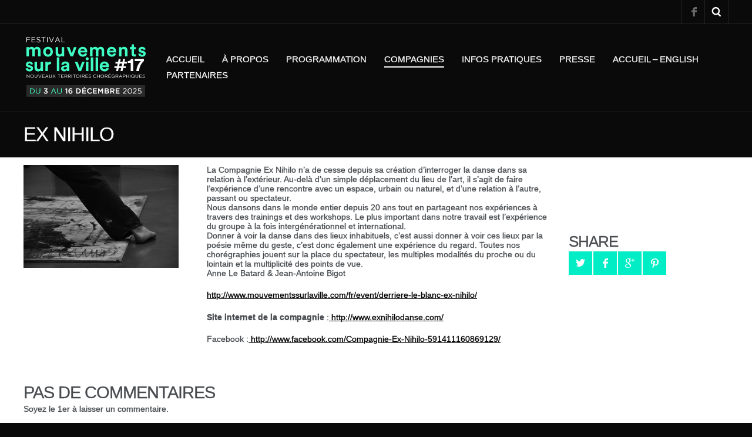

--- FILE ---
content_type: text/html; charset=UTF-8
request_url: https://www.mouvementssurlaville.com/fr/album/ex-nihilo/
body_size: 12713
content:
<!DOCTYPE html>
<html dir="ltr" lang="fr-FR" prefix="og: https://ogp.me/ns#">

<head>

    <meta charset="UTF-8" />
    <meta http-equiv="content-type" content="text/html; charset=UTF-8" />
	<meta name="viewport" content="width=device-width, initial-scale=1, maximum-scale=1, minimum-scale=1" />

	
	<link rel="dns-prefetch" href="http://ajax.googleapis.com" />
	<link rel="alternate" type="application/rss+xml" title="MOUVEMENTS SUR LA VILLE RSS Feed" href="https://www.mouvementssurlaville.com/fr/feed/" />
	<link rel="pingback" href="https://www.mouvementssurlaville.com/xmlrpc.php" />

    

    <!--[if lt IE 9]>
    <script src="http://html5shiv.googlecode.com/svn/trunk/html5.js"></script>
    <![endif]-->
    
	
		<!-- All in One SEO 4.8.6.1 - aioseo.com -->
		<title>Ex Nihilo - MOUVEMENTS SUR LA VILLE</title>
	<meta name="description" content="La Compagnie Ex Nihilo n’a de cesse depuis sa création d’interroger la danse dans sa relation à l’extérieur. Au-delà d’un simple déplacement du lieu de l’art, il s’agit de faire l’expérience d’une rencontre avec un espace, urbain ou naturel, et d’une relation à l’autre, passant ou spectateur. Nous dansons dans le monde entier depuis 20" />
	<meta name="robots" content="max-image-preview:large" />
	<link rel="canonical" href="https://www.mouvementssurlaville.com/fr/album/ex-nihilo/" />
	<meta name="generator" content="All in One SEO (AIOSEO) 4.8.6.1" />
		<meta property="og:locale" content="fr_FR" />
		<meta property="og:site_name" content="MOUVEMENTS SUR LA VILLE - Nouveaux térritoires chorégraphiques" />
		<meta property="og:type" content="article" />
		<meta property="og:title" content="Ex Nihilo - MOUVEMENTS SUR LA VILLE" />
		<meta property="og:description" content="La Compagnie Ex Nihilo n’a de cesse depuis sa création d’interroger la danse dans sa relation à l’extérieur. Au-delà d’un simple déplacement du lieu de l’art, il s’agit de faire l’expérience d’une rencontre avec un espace, urbain ou naturel, et d’une relation à l’autre, passant ou spectateur. Nous dansons dans le monde entier depuis 20" />
		<meta property="og:url" content="https://www.mouvementssurlaville.com/fr/album/ex-nihilo/" />
		<meta property="article:published_time" content="2016-05-09T10:25:55+00:00" />
		<meta property="article:modified_time" content="2016-05-13T07:36:11+00:00" />
		<meta name="twitter:card" content="summary_large_image" />
		<meta name="twitter:title" content="Ex Nihilo - MOUVEMENTS SUR LA VILLE" />
		<meta name="twitter:description" content="La Compagnie Ex Nihilo n’a de cesse depuis sa création d’interroger la danse dans sa relation à l’extérieur. Au-delà d’un simple déplacement du lieu de l’art, il s’agit de faire l’expérience d’une rencontre avec un espace, urbain ou naturel, et d’une relation à l’autre, passant ou spectateur. Nous dansons dans le monde entier depuis 20" />
		<script type="application/ld+json" class="aioseo-schema">
			{"@context":"https:\/\/schema.org","@graph":[{"@type":"BreadcrumbList","@id":"https:\/\/www.mouvementssurlaville.com\/fr\/album\/ex-nihilo\/#breadcrumblist","itemListElement":[{"@type":"ListItem","@id":"https:\/\/www.mouvementssurlaville.com\/fr#listItem","position":1,"name":"Accueil","item":"https:\/\/www.mouvementssurlaville.com\/fr","nextItem":{"@type":"ListItem","@id":"https:\/\/www.mouvementssurlaville.com\/fr\/album-category\/compagnies-2016\/#listItem","name":"COMPAGNIES 2016"}},{"@type":"ListItem","@id":"https:\/\/www.mouvementssurlaville.com\/fr\/album-category\/compagnies-2016\/#listItem","position":2,"name":"COMPAGNIES 2016","item":"https:\/\/www.mouvementssurlaville.com\/fr\/album-category\/compagnies-2016\/","nextItem":{"@type":"ListItem","@id":"https:\/\/www.mouvementssurlaville.com\/fr\/album\/ex-nihilo\/#listItem","name":"Ex  Nihilo"},"previousItem":{"@type":"ListItem","@id":"https:\/\/www.mouvementssurlaville.com\/fr#listItem","name":"Accueil"}},{"@type":"ListItem","@id":"https:\/\/www.mouvementssurlaville.com\/fr\/album\/ex-nihilo\/#listItem","position":3,"name":"Ex  Nihilo","previousItem":{"@type":"ListItem","@id":"https:\/\/www.mouvementssurlaville.com\/fr\/album-category\/compagnies-2016\/#listItem","name":"COMPAGNIES 2016"}}]},{"@type":"Organization","@id":"https:\/\/www.mouvementssurlaville.com\/fr\/#organization","name":"MOUVEMENTS SUR LA VILLE","description":"Nouveaux t\u00e9rritoires chor\u00e9graphiques","url":"https:\/\/www.mouvementssurlaville.com\/fr\/"},{"@type":"WebPage","@id":"https:\/\/www.mouvementssurlaville.com\/fr\/album\/ex-nihilo\/#webpage","url":"https:\/\/www.mouvementssurlaville.com\/fr\/album\/ex-nihilo\/","name":"Ex Nihilo - MOUVEMENTS SUR LA VILLE","description":"La Compagnie Ex Nihilo n\u2019a de cesse depuis sa cr\u00e9ation d\u2019interroger la danse dans sa relation \u00e0 l\u2019ext\u00e9rieur. Au-del\u00e0 d\u2019un simple d\u00e9placement du lieu de l\u2019art, il s\u2019agit de faire l\u2019exp\u00e9rience d\u2019une rencontre avec un espace, urbain ou naturel, et d\u2019une relation \u00e0 l\u2019autre, passant ou spectateur. Nous dansons dans le monde entier depuis 20","inLanguage":"fr-FR","isPartOf":{"@id":"https:\/\/www.mouvementssurlaville.com\/fr\/#website"},"breadcrumb":{"@id":"https:\/\/www.mouvementssurlaville.com\/fr\/album\/ex-nihilo\/#breadcrumblist"},"image":{"@type":"ImageObject","url":"https:\/\/www.mouvementssurlaville.com\/wp-content\/uploads\/2016\/05\/Ex-Nihilo_photo_SITE.jpg","@id":"https:\/\/www.mouvementssurlaville.com\/fr\/album\/ex-nihilo\/#mainImage","width":876,"height":582,"caption":"\u00a9 Ex Nihilo"},"primaryImageOfPage":{"@id":"https:\/\/www.mouvementssurlaville.com\/fr\/album\/ex-nihilo\/#mainImage"},"datePublished":"2016-05-09T12:25:55+02:00","dateModified":"2016-05-13T09:36:11+02:00"},{"@type":"WebSite","@id":"https:\/\/www.mouvementssurlaville.com\/fr\/#website","url":"https:\/\/www.mouvementssurlaville.com\/fr\/","name":"MOUVEMENTS SUR LA VILLE","description":"Nouveaux t\u00e9rritoires chor\u00e9graphiques","inLanguage":"fr-FR","publisher":{"@id":"https:\/\/www.mouvementssurlaville.com\/fr\/#organization"}}]}
		</script>
		<!-- All in One SEO -->

<link rel='dns-prefetch' href='//fonts.googleapis.com' />
<link rel="alternate" type="application/rss+xml" title="MOUVEMENTS SUR LA VILLE &raquo; Flux" href="https://www.mouvementssurlaville.com/fr/feed/" />
<link rel="alternate" type="application/rss+xml" title="MOUVEMENTS SUR LA VILLE &raquo; Flux des commentaires" href="https://www.mouvementssurlaville.com/fr/comments/feed/" />
<link rel="alternate" type="application/rss+xml" title="MOUVEMENTS SUR LA VILLE &raquo; Ex  Nihilo Flux des commentaires" href="https://www.mouvementssurlaville.com/fr/album/ex-nihilo/feed/" />
<script type="text/javascript">
window._wpemojiSettings = {"baseUrl":"https:\/\/s.w.org\/images\/core\/emoji\/14.0.0\/72x72\/","ext":".png","svgUrl":"https:\/\/s.w.org\/images\/core\/emoji\/14.0.0\/svg\/","svgExt":".svg","source":{"concatemoji":"https:\/\/www.mouvementssurlaville.com\/wp-includes\/js\/wp-emoji-release.min.js?ver=f148f24671edc452ed7dc86624164537"}};
/*! This file is auto-generated */
!function(e,a,t){var n,r,o,i=a.createElement("canvas"),p=i.getContext&&i.getContext("2d");function s(e,t){p.clearRect(0,0,i.width,i.height),p.fillText(e,0,0);e=i.toDataURL();return p.clearRect(0,0,i.width,i.height),p.fillText(t,0,0),e===i.toDataURL()}function c(e){var t=a.createElement("script");t.src=e,t.defer=t.type="text/javascript",a.getElementsByTagName("head")[0].appendChild(t)}for(o=Array("flag","emoji"),t.supports={everything:!0,everythingExceptFlag:!0},r=0;r<o.length;r++)t.supports[o[r]]=function(e){if(p&&p.fillText)switch(p.textBaseline="top",p.font="600 32px Arial",e){case"flag":return s("\ud83c\udff3\ufe0f\u200d\u26a7\ufe0f","\ud83c\udff3\ufe0f\u200b\u26a7\ufe0f")?!1:!s("\ud83c\uddfa\ud83c\uddf3","\ud83c\uddfa\u200b\ud83c\uddf3")&&!s("\ud83c\udff4\udb40\udc67\udb40\udc62\udb40\udc65\udb40\udc6e\udb40\udc67\udb40\udc7f","\ud83c\udff4\u200b\udb40\udc67\u200b\udb40\udc62\u200b\udb40\udc65\u200b\udb40\udc6e\u200b\udb40\udc67\u200b\udb40\udc7f");case"emoji":return!s("\ud83e\udef1\ud83c\udffb\u200d\ud83e\udef2\ud83c\udfff","\ud83e\udef1\ud83c\udffb\u200b\ud83e\udef2\ud83c\udfff")}return!1}(o[r]),t.supports.everything=t.supports.everything&&t.supports[o[r]],"flag"!==o[r]&&(t.supports.everythingExceptFlag=t.supports.everythingExceptFlag&&t.supports[o[r]]);t.supports.everythingExceptFlag=t.supports.everythingExceptFlag&&!t.supports.flag,t.DOMReady=!1,t.readyCallback=function(){t.DOMReady=!0},t.supports.everything||(n=function(){t.readyCallback()},a.addEventListener?(a.addEventListener("DOMContentLoaded",n,!1),e.addEventListener("load",n,!1)):(e.attachEvent("onload",n),a.attachEvent("onreadystatechange",function(){"complete"===a.readyState&&t.readyCallback()})),(e=t.source||{}).concatemoji?c(e.concatemoji):e.wpemoji&&e.twemoji&&(c(e.twemoji),c(e.wpemoji)))}(window,document,window._wpemojiSettings);
</script>
<style type="text/css">
img.wp-smiley,
img.emoji {
	display: inline !important;
	border: none !important;
	box-shadow: none !important;
	height: 1em !important;
	width: 1em !important;
	margin: 0 0.07em !important;
	vertical-align: -0.1em !important;
	background: none !important;
	padding: 0 !important;
}
</style>
	<link rel='stylesheet' id='wp-block-library-css' href='https://www.mouvementssurlaville.com/wp-includes/css/dist/block-library/style.min.css?ver=f148f24671edc452ed7dc86624164537' type='text/css' media='all' />
<link rel='stylesheet' id='classic-theme-styles-css' href='https://www.mouvementssurlaville.com/wp-includes/css/classic-themes.min.css?ver=f148f24671edc452ed7dc86624164537' type='text/css' media='all' />
<style id='global-styles-inline-css' type='text/css'>
body{--wp--preset--color--black: #000000;--wp--preset--color--cyan-bluish-gray: #abb8c3;--wp--preset--color--white: #ffffff;--wp--preset--color--pale-pink: #f78da7;--wp--preset--color--vivid-red: #cf2e2e;--wp--preset--color--luminous-vivid-orange: #ff6900;--wp--preset--color--luminous-vivid-amber: #fcb900;--wp--preset--color--light-green-cyan: #7bdcb5;--wp--preset--color--vivid-green-cyan: #00d084;--wp--preset--color--pale-cyan-blue: #8ed1fc;--wp--preset--color--vivid-cyan-blue: #0693e3;--wp--preset--color--vivid-purple: #9b51e0;--wp--preset--gradient--vivid-cyan-blue-to-vivid-purple: linear-gradient(135deg,rgba(6,147,227,1) 0%,rgb(155,81,224) 100%);--wp--preset--gradient--light-green-cyan-to-vivid-green-cyan: linear-gradient(135deg,rgb(122,220,180) 0%,rgb(0,208,130) 100%);--wp--preset--gradient--luminous-vivid-amber-to-luminous-vivid-orange: linear-gradient(135deg,rgba(252,185,0,1) 0%,rgba(255,105,0,1) 100%);--wp--preset--gradient--luminous-vivid-orange-to-vivid-red: linear-gradient(135deg,rgba(255,105,0,1) 0%,rgb(207,46,46) 100%);--wp--preset--gradient--very-light-gray-to-cyan-bluish-gray: linear-gradient(135deg,rgb(238,238,238) 0%,rgb(169,184,195) 100%);--wp--preset--gradient--cool-to-warm-spectrum: linear-gradient(135deg,rgb(74,234,220) 0%,rgb(151,120,209) 20%,rgb(207,42,186) 40%,rgb(238,44,130) 60%,rgb(251,105,98) 80%,rgb(254,248,76) 100%);--wp--preset--gradient--blush-light-purple: linear-gradient(135deg,rgb(255,206,236) 0%,rgb(152,150,240) 100%);--wp--preset--gradient--blush-bordeaux: linear-gradient(135deg,rgb(254,205,165) 0%,rgb(254,45,45) 50%,rgb(107,0,62) 100%);--wp--preset--gradient--luminous-dusk: linear-gradient(135deg,rgb(255,203,112) 0%,rgb(199,81,192) 50%,rgb(65,88,208) 100%);--wp--preset--gradient--pale-ocean: linear-gradient(135deg,rgb(255,245,203) 0%,rgb(182,227,212) 50%,rgb(51,167,181) 100%);--wp--preset--gradient--electric-grass: linear-gradient(135deg,rgb(202,248,128) 0%,rgb(113,206,126) 100%);--wp--preset--gradient--midnight: linear-gradient(135deg,rgb(2,3,129) 0%,rgb(40,116,252) 100%);--wp--preset--duotone--dark-grayscale: url('#wp-duotone-dark-grayscale');--wp--preset--duotone--grayscale: url('#wp-duotone-grayscale');--wp--preset--duotone--purple-yellow: url('#wp-duotone-purple-yellow');--wp--preset--duotone--blue-red: url('#wp-duotone-blue-red');--wp--preset--duotone--midnight: url('#wp-duotone-midnight');--wp--preset--duotone--magenta-yellow: url('#wp-duotone-magenta-yellow');--wp--preset--duotone--purple-green: url('#wp-duotone-purple-green');--wp--preset--duotone--blue-orange: url('#wp-duotone-blue-orange');--wp--preset--font-size--small: 13px;--wp--preset--font-size--medium: 20px;--wp--preset--font-size--large: 36px;--wp--preset--font-size--x-large: 42px;--wp--preset--spacing--20: 0.44rem;--wp--preset--spacing--30: 0.67rem;--wp--preset--spacing--40: 1rem;--wp--preset--spacing--50: 1.5rem;--wp--preset--spacing--60: 2.25rem;--wp--preset--spacing--70: 3.38rem;--wp--preset--spacing--80: 5.06rem;--wp--preset--shadow--natural: 6px 6px 9px rgba(0, 0, 0, 0.2);--wp--preset--shadow--deep: 12px 12px 50px rgba(0, 0, 0, 0.4);--wp--preset--shadow--sharp: 6px 6px 0px rgba(0, 0, 0, 0.2);--wp--preset--shadow--outlined: 6px 6px 0px -3px rgba(255, 255, 255, 1), 6px 6px rgba(0, 0, 0, 1);--wp--preset--shadow--crisp: 6px 6px 0px rgba(0, 0, 0, 1);}:where(.is-layout-flex){gap: 0.5em;}body .is-layout-flow > .alignleft{float: left;margin-inline-start: 0;margin-inline-end: 2em;}body .is-layout-flow > .alignright{float: right;margin-inline-start: 2em;margin-inline-end: 0;}body .is-layout-flow > .aligncenter{margin-left: auto !important;margin-right: auto !important;}body .is-layout-constrained > .alignleft{float: left;margin-inline-start: 0;margin-inline-end: 2em;}body .is-layout-constrained > .alignright{float: right;margin-inline-start: 2em;margin-inline-end: 0;}body .is-layout-constrained > .aligncenter{margin-left: auto !important;margin-right: auto !important;}body .is-layout-constrained > :where(:not(.alignleft):not(.alignright):not(.alignfull)){max-width: var(--wp--style--global--content-size);margin-left: auto !important;margin-right: auto !important;}body .is-layout-constrained > .alignwide{max-width: var(--wp--style--global--wide-size);}body .is-layout-flex{display: flex;}body .is-layout-flex{flex-wrap: wrap;align-items: center;}body .is-layout-flex > *{margin: 0;}:where(.wp-block-columns.is-layout-flex){gap: 2em;}.has-black-color{color: var(--wp--preset--color--black) !important;}.has-cyan-bluish-gray-color{color: var(--wp--preset--color--cyan-bluish-gray) !important;}.has-white-color{color: var(--wp--preset--color--white) !important;}.has-pale-pink-color{color: var(--wp--preset--color--pale-pink) !important;}.has-vivid-red-color{color: var(--wp--preset--color--vivid-red) !important;}.has-luminous-vivid-orange-color{color: var(--wp--preset--color--luminous-vivid-orange) !important;}.has-luminous-vivid-amber-color{color: var(--wp--preset--color--luminous-vivid-amber) !important;}.has-light-green-cyan-color{color: var(--wp--preset--color--light-green-cyan) !important;}.has-vivid-green-cyan-color{color: var(--wp--preset--color--vivid-green-cyan) !important;}.has-pale-cyan-blue-color{color: var(--wp--preset--color--pale-cyan-blue) !important;}.has-vivid-cyan-blue-color{color: var(--wp--preset--color--vivid-cyan-blue) !important;}.has-vivid-purple-color{color: var(--wp--preset--color--vivid-purple) !important;}.has-black-background-color{background-color: var(--wp--preset--color--black) !important;}.has-cyan-bluish-gray-background-color{background-color: var(--wp--preset--color--cyan-bluish-gray) !important;}.has-white-background-color{background-color: var(--wp--preset--color--white) !important;}.has-pale-pink-background-color{background-color: var(--wp--preset--color--pale-pink) !important;}.has-vivid-red-background-color{background-color: var(--wp--preset--color--vivid-red) !important;}.has-luminous-vivid-orange-background-color{background-color: var(--wp--preset--color--luminous-vivid-orange) !important;}.has-luminous-vivid-amber-background-color{background-color: var(--wp--preset--color--luminous-vivid-amber) !important;}.has-light-green-cyan-background-color{background-color: var(--wp--preset--color--light-green-cyan) !important;}.has-vivid-green-cyan-background-color{background-color: var(--wp--preset--color--vivid-green-cyan) !important;}.has-pale-cyan-blue-background-color{background-color: var(--wp--preset--color--pale-cyan-blue) !important;}.has-vivid-cyan-blue-background-color{background-color: var(--wp--preset--color--vivid-cyan-blue) !important;}.has-vivid-purple-background-color{background-color: var(--wp--preset--color--vivid-purple) !important;}.has-black-border-color{border-color: var(--wp--preset--color--black) !important;}.has-cyan-bluish-gray-border-color{border-color: var(--wp--preset--color--cyan-bluish-gray) !important;}.has-white-border-color{border-color: var(--wp--preset--color--white) !important;}.has-pale-pink-border-color{border-color: var(--wp--preset--color--pale-pink) !important;}.has-vivid-red-border-color{border-color: var(--wp--preset--color--vivid-red) !important;}.has-luminous-vivid-orange-border-color{border-color: var(--wp--preset--color--luminous-vivid-orange) !important;}.has-luminous-vivid-amber-border-color{border-color: var(--wp--preset--color--luminous-vivid-amber) !important;}.has-light-green-cyan-border-color{border-color: var(--wp--preset--color--light-green-cyan) !important;}.has-vivid-green-cyan-border-color{border-color: var(--wp--preset--color--vivid-green-cyan) !important;}.has-pale-cyan-blue-border-color{border-color: var(--wp--preset--color--pale-cyan-blue) !important;}.has-vivid-cyan-blue-border-color{border-color: var(--wp--preset--color--vivid-cyan-blue) !important;}.has-vivid-purple-border-color{border-color: var(--wp--preset--color--vivid-purple) !important;}.has-vivid-cyan-blue-to-vivid-purple-gradient-background{background: var(--wp--preset--gradient--vivid-cyan-blue-to-vivid-purple) !important;}.has-light-green-cyan-to-vivid-green-cyan-gradient-background{background: var(--wp--preset--gradient--light-green-cyan-to-vivid-green-cyan) !important;}.has-luminous-vivid-amber-to-luminous-vivid-orange-gradient-background{background: var(--wp--preset--gradient--luminous-vivid-amber-to-luminous-vivid-orange) !important;}.has-luminous-vivid-orange-to-vivid-red-gradient-background{background: var(--wp--preset--gradient--luminous-vivid-orange-to-vivid-red) !important;}.has-very-light-gray-to-cyan-bluish-gray-gradient-background{background: var(--wp--preset--gradient--very-light-gray-to-cyan-bluish-gray) !important;}.has-cool-to-warm-spectrum-gradient-background{background: var(--wp--preset--gradient--cool-to-warm-spectrum) !important;}.has-blush-light-purple-gradient-background{background: var(--wp--preset--gradient--blush-light-purple) !important;}.has-blush-bordeaux-gradient-background{background: var(--wp--preset--gradient--blush-bordeaux) !important;}.has-luminous-dusk-gradient-background{background: var(--wp--preset--gradient--luminous-dusk) !important;}.has-pale-ocean-gradient-background{background: var(--wp--preset--gradient--pale-ocean) !important;}.has-electric-grass-gradient-background{background: var(--wp--preset--gradient--electric-grass) !important;}.has-midnight-gradient-background{background: var(--wp--preset--gradient--midnight) !important;}.has-small-font-size{font-size: var(--wp--preset--font-size--small) !important;}.has-medium-font-size{font-size: var(--wp--preset--font-size--medium) !important;}.has-large-font-size{font-size: var(--wp--preset--font-size--large) !important;}.has-x-large-font-size{font-size: var(--wp--preset--font-size--x-large) !important;}
.wp-block-navigation a:where(:not(.wp-element-button)){color: inherit;}
:where(.wp-block-columns.is-layout-flex){gap: 2em;}
.wp-block-pullquote{font-size: 1.5em;line-height: 1.6;}
</style>
<link rel='stylesheet' id='titan-adminbar-styles-css' href='https://www.mouvementssurlaville.com/wp-content/plugins/anti-spam/assets/css/admin-bar.css?ver=7.3.5' type='text/css' media='all' />
<link rel='stylesheet' id='gp-style-css' href='https://www.mouvementssurlaville.com/wp-content/themes/metric-child/style.css?ver=f148f24671edc452ed7dc86624164537' type='text/css' media='all' />
<link rel='stylesheet' id='gp-style-font-montserrat-css' href='http://fonts.googleapis.com/css?family=Montserrat%3A400%2C700%2C400italic%2C700italiclatin&#038;subset=latin&#038;ver=f148f24671edc452ed7dc86624164537' type='text/css' media='all' />
<link rel='stylesheet' id='gp-style-font-opensans-css' href='http://fonts.googleapis.com/css?family=Open+Sans%3A400%2C600%2C700&#038;subset=latin%2Ccyrillic-ext%2Clatin-ext%2Ccyrillic&#038;ver=f148f24671edc452ed7dc86624164537' type='text/css' media='all' />
<script type='text/javascript' src='https://www.mouvementssurlaville.com/wp-includes/js/jquery/jquery.min.js?ver=3.6.4' id='jquery-core-js'></script>
<script type='text/javascript' src='https://www.mouvementssurlaville.com/wp-includes/js/jquery/jquery-migrate.min.js?ver=3.4.0' id='jquery-migrate-js'></script>
<script type='text/javascript' src='https://www.mouvementssurlaville.com/wp-content/plugins/google-analyticator/external-tracking.min.js?ver=6.5.7' id='ga-external-tracking-js'></script>
<link rel="https://api.w.org/" href="https://www.mouvementssurlaville.com/fr/wp-json/" /><link rel="EditURI" type="application/rsd+xml" title="RSD" href="https://www.mouvementssurlaville.com/xmlrpc.php?rsd" />
<link rel="wlwmanifest" type="application/wlwmanifest+xml" href="https://www.mouvementssurlaville.com/wp-includes/wlwmanifest.xml" />

<link rel='shortlink' href='https://www.mouvementssurlaville.com/fr/?p=2704' />
<link rel="alternate" type="application/json+oembed" href="https://www.mouvementssurlaville.com/fr/wp-json/oembed/1.0/embed?url=https%3A%2F%2Fwww.mouvementssurlaville.com%2Ffr%2Falbum%2Fex-nihilo%2F" />
<link rel="alternate" type="text/xml+oembed" href="https://www.mouvementssurlaville.com/fr/wp-json/oembed/1.0/embed?url=https%3A%2F%2Fwww.mouvementssurlaville.com%2Ffr%2Falbum%2Fex-nihilo%2F&#038;format=xml" />
<style type="text/css">
.qtranxs_flag_fr {background-image: url(https://www.mouvementssurlaville.com/wp-content/plugins/qtranslate/flags/fr.png); background-repeat: no-repeat;}
.qtranxs_flag_en {background-image: url(https://www.mouvementssurlaville.com/wp-content/plugins/qtranslate/flags/uk.png); background-repeat: no-repeat;}
</style>
<meta name="generator" content="qTranslate-X 3.3" />
<link hreflang="fr" href="https://www.mouvementssurlaville.com/fr/album/ex-nihilo/" rel="alternate" />
<link hreflang="en" href="https://www.mouvementssurlaville.com/en/album/ex-nihilo/" rel="alternate" />
<link hreflang="x-default" href="https://www.mouvementssurlaville.com/fr/album/ex-nihilo/" rel="alternate" />
    
        <style type="text/css">

        /* Typography */
        h1, h2, h3, h4, h5, h6 { font-family: "Montserrat", Helvetica, Arial, sans-serif !important; text-transform: uppercase; }
        blockquote { font-family: "Montserrat", Helvetica, Arial, sans-serif !important; }
        
        /* Typography > Forms */
        label { font-family: "Montserrat", Helvetica, Arial, sans-serif !important; text-transform: uppercase; }
        button, a.button, .button a, #submit, #comment-submit, input[type="submit"], button[type="submit"] { font-family: "Montserrat", Helvetica, Arial, sans-serif !important; text-transform: uppercase; }
        button:hover, a.button:hover, .button a:hover, #submit:hover, #comment-submit:hover, input[type="submit"]:hover, button[type="submit"]:hover { font-family: "Montserrat", Helvetica, Arial, sans-serif !important; }
        
        /* Typography > Search */
        input.input-search[type="text"] { font-family: "Montserrat", Helvetica, Arial, sans-serif !important; }
        
        /* Typography > Navigation */
        .navigation,
        .navigation-mobile,
        .navigation-categories { font-family: "Montserrat", Helvetica, Arial, sans-serif !important; text-transform: uppercase; }

        /* Typography > Slideshow */
        .slide-caption h2 { font-family: "Montserrat", Helvetica, Arial, sans-serif !important; text-transform: uppercase; }
        
        /* Typography > Widgets */
        .widget_recent_tweet .tweet_text, .widget_pages li a, .widget_subpages li a, .widget_nav_menu li a, .widget_archive li a, .widget_categories li a, .widget_archive li li a, .widget_categories li li a { font-family: "Montserrat", Helvetica, Arial, sans-serif !important; text-transform: uppercase; }
        .wa-footer-full .widget_recent_tweet .tweet-text { font-family: "Montserrat", Helvetica, Arial, sans-serif !important; text-transform: uppercase; }
        
        /* Typography > Pagination */
        .pagination { font-family: "Montserrat", Helvetica, Arial, sans-serif !important; text-transform: uppercase; }
        
        /* Typography > Callouts */
        .grid-callout-home .post .post-title-container { font-family: "Montserrat", Helvetica, Arial, sans-serif !important; text-transform: uppercase; }
        
				/* Retina Logo */
		@media
        only screen and (-webkit-min-device-pixel-ratio: 2),
        only screen and (-o-min-device-pixel-ratio: 2/1),
        only screen and (min--moz-device-pixel-ratio: 2),
        only screen and (min-device-pixel-ratio: 2),
        only screen and (min-resolution: 192dpi),
        only screen and (min-resolution: 2dppx) {
            
            .header .logo-image {
                background-image: url("https://www.mouvementssurlaville.com/wp-content/uploads/2025/09/20250729_MVTS-VILLE_Logo-web_2.png");
                background-position: center center;
                background-repeat: no-repeat;
                -webkit-background-size: contain;
                -moz-background-size: contain;
                -o-background-size: contain;
                background-size: contain;
            }
            .header .logo-image img { visibility: hidden; }
            
        }
                
        /* CSS Common > Selection */
        ::selection { background: #000000; }
        ::-moz-selection { background: #000000; }
        
        /* CSS Common > Links */
        a { color: #000000; }
        a:hover { color: #00edc5; }
        a.underline, .underline a { color: #000000; border-color: #000000; }
        a.underline:hover, .underline a:hover { color: #00edc5; border-color: #00edc5; }
        
        /* Body */
        body { color: #ffffff; background-color: #0a0a0a; }
        
        /* Typography */
        blockquote { color: #00edc5; }
        blockquote cite { color: #474b4f; }
        
        /* Forms */
        button, .button a, #submit, #comment-submit, input[type="submit"] { color: #ffffff !important; background-color: #00edc5; border-color: #ffffff; }
        button:hover, .button a:hover, #submit:hover, #comment-submit:hover, input[type="submit"]:hover { background-color: #000000 !important; border-color: #000000; }
        
        /* Comments */
        .comments .comment-body { color: #ffffff; background-color: #0a0a0a; }
        .comments .comment-body:before { border-top-color: #0a0a0a; }
        .comments .comment-body .alert { color: #00edc5; border-color: #00edc5; }
        
        .comments .bypostauthor .comment-body { background-color: #000000; }
        .comments .bypostauthor .comment-body:before { border-top-color: #000000; }
        .comments .bypostauthor .comment-body h5  { color: #ffffff; }
        .comments .bypostauthor .comment-body a { color: #ffffff; }
        .comments .bypostauthor .comment-body a:hover { color: #00edc5; }
        
        .comments .comment-content .comment-reply a { color: #ffffff !important; border-color: #ffffff; }
        .comments .comment-content .comment-reply a:hover { color: #00edc5 !important; border-color: #00edc5; }
        
        .comments #cancel-comment-reply-link { color: #000000; }
        .comments #cancel-comment-reply-link:hover { color: #00edc5; }
        .comments #reply-title { color: #00edc5; }
        
        /* Toolbar > qTranslate Language Switcher */
        .toolbar .qtrans_language_chooser li a:hover { background-color: #00edc5; }

        /* Toolbar > Search - Modal */
        .modal-search-button a:hover { background-color: #000000; }
        .modal-search-close { background-color: #000000; }
        .modal-search-close:hover { background-color: #00edc5; }
        
        /* Navigation */
        .navigation-primary li,
        .navigation-primary li a { color: #ffffff; }
        .navigation-primary li:hover a,
        .navigation-primary li a:hover { color: #00edc5; }
        .navigation-primary li.current-menu-item a,
        .navigation-primary li.current_page_item a { color: #ffffff; border-color: #ffffff; }
        .navigation-primary li.current-menu-item a:hover,
        .navigation-primary li.current_page_item a:hover,
        .navigation-primary li.current-menu-item:hover a,
        .navigation-primary li.current_page_item:hover a { color: #00edc5; border-color: #00edc5; }

        .navigation-primary li .sub-menu:before,
        .navigation-primary li .children:before { border-color: #ffffff; }
        
        .navigation-primary li li,
        .navigation-primary li li a { color: #474b4f !important; background-color: #ffffff; }
        .navigation-primary li li a:hover { color: #000000 !important; }
        
        /* Navigation - Mobile */
        .navigation-primary-mobile:before { border-color: #ffffff; }
        
        .navigation-primary-mobile li,
        .navigation-primary-mobile li a { color: #474b4f !important; background-color: #ffffff; }
        .navigation-primary-mobile li a:hover { color: #000000 !important; }
        
        /* Navigation - Categories*/
		/*LAURENT MODIFS : REMOVED DYNAMIC BORDER COLOR PHP CODE :*//* border-color: rgba(<*//*?php echo $color_background_dark_rgb;?>*//*,0.15);*/
        .navigation-categories ul li a { color: #474b4f; }
        .navigation-categories ul li a:hover { color: #00edc5; }
        .navigation-categories ul li.current-cat a { color: #000000; }
        .navigation-categories ul li.current-cat a:hover { color: #00edc5; }
        
        .navigation-categories ul li ul li a { color: #000000; } 
        .navigation-categories ul li ul li a:hover { color: #00edc5; }
        .navigation-categories ul li ul li.current-cat a { color: #ffffff; } 
        .navigation-categories ul li ul li.current-cat ul li a { color: #000000; } 
        .navigation-categories ul li ul li.current-cat ul li a:hover { color: #ffffff; } 
        
        /* Canvas */
        .canvas { color: #474b4f; background-color: #ffffff; }
        .canvas-dark { color: #ffffff; background-color: #0a0a0a; }
        .canvas a { color: #000000; }
        .canvas a:hover { color: #00edc5; }
        
        /* Content */
        .page-content h1, .single-content h1,
        .page-content h2, .single-content h2,
        .page-content h3, .single-content h3,
        .page-content h4, .single-content h4,
        .page-content h5, .single-content h5,
        .page-content h6, .single-content h6 { color: #000000; }
        
        /* Slideshow */
        .slide.without-image { background-color: rgba(255,255,255,0.05); }
        .slide-caption .slide-title,
        .slide-caption .slide-title a { color: #ffffff; background-color: #00edc5 !important; }
        .slide-caption .slide-description { background-color: #000000; }
        
        .tp-bullets.tp-thumbs { background-color: #0a0a0a; }
        
        /* Posts > Common */
        .post-header a { color: #000000; }
        .post-header a:hover { color: #00edc5; border-color: #00edc5; }
        
        .post-comments .icon-comment  { background-color: #000000; }
        .post-comments .icon-comment:after { border-color: #000000; }
        .post-comments a:hover .icon-comment { background-color: #00edc5; }
        .post-comments a:hover .icon-comment:after { border-color: #00edc5; }
        
        .post-share li a { background-color: #00edc5; }
        .post-share li a:hover { background-color: #000000; }
        .post-buy.button a { color: #ffffff; background-color: #0a0a0a; }
        .post-buy.button a:hover { background-color: #000000; border-color: #ffffff; }
        
        /* Posts > Callouts */
        .grid-callout-home .post-title,
        .grid-callout-home .post-title a { color: #ffffff; }
        
        /* Posts > Event Grid */
        .grid-event-upcoming .post-status { color: #000000; }
        
        /* Posts > Archive Grid */
        .grid-archives a { color: #000000; }
        .grid-archives a:hover { color: #00edc5; }
        
        /* Posts > Search Grid */
        .grid-search .post-header a { color: #474b4f; border-color: #474b4f; }
        .grid-search .highlight-title,
        .grid-search .highlight-excerpt { border-color: #00edc5; }
        
        /* Singles > Single Event */
        .single-event .single-post-date h3 { color: #000000; }
        
        /* Pagination */
        .pagination a,
        .pagination-post a { color: #ffffff; background-color: #000000; }
        .pagination a:hover,
        .pagination-post a:hover,
        .pagination span.current { color: #ffffff; background-color: #00edc5; }
        
        /* Widget Archive, Categories [WordPress] */
        .widget_archive li,
        .widget_categories li { border-color: rgba(10,10,10,0.15); }
        .widget_archive li a,
        .widget_categories li a { color: #000000; }
        
        /* Widget Tag Cloud & Tags [WordPress] */
        .post-tags a,
        .widget_tag_cloud a { color: #ffffff; background-color: #00edc5; }
        .post-tags a:hover,
        .widget_tag_cloud a:hover { color: #ffffff; background-color: #000000; }
        
        /* Widget Links [WordPress] */
        .widget_links li a { color: #00edc5; }
        .widget_links li a:hover { color: #ffffff; }
        
        /* Widget qTranslate [qTranslate] */
        .widget_qtranslate li a { background-color: #00edc5; }
        .widget_qtranslate li a:hover { background-color: #000000; }

        /* Components > Slideshow */
        .gp-theme .rsPlayBtn .rsPlayBtnIcon { background-color: #000000; }
        .gp-theme .rsPlayBtn:hover .rsPlayBtnIcon { background-color: #00edc5; }
        .gp-theme .rsCloseVideoIcn { background-color: #000000; }
        .gp-theme .rsCloseVideoIcn:hover { background-color: #00edc5; }
        
        /* Components > Player */
        .player-progress { background-color: #ffffff; }
        .player-progress .player-seek-bar { background-color: #0a0a0a; }
        .player-progress .player-play-bar { background-color: #ffffff; }
        .player-controls { background-color: #0a0a0a; }
        .player-controls .player-volume-value { background-color: #0a0a0a; }
        .player-controls .player-volume-container { background-color: #ffffff; }
        .player-controls .player-time { color: #ffffff; }
        
        .player-playlist ul li a { color: #474b4f; background-color: rgba(10,10,10,0.1); }
        .player-playlist ul li a:hover { color: #ffffff; background-color: #00edc5 !important; }
        .player-playlist ul li.jp-playlist-current a { color: #ffffff; background-color: #000000 !important; }
        
        /* Components > Lightbox */
        .lightbox-arrow-left,
        .lightbox-arrow-right { background-color: #000000; }
        .lightbox-arrow-left:hover,
        .lightbox-arrow-right:hover { background-color: #00edc5; }
        .lightbox-close { background-color: #000000; }
        .lightbox-close:hover { background-color: #00edc5; }
        .lightbox-title-container { background-color: #000000; }
        
        /* Components > Tabs */
        .ui-tabs .ui-tabs-nav li.ui-state-default a { color: #ffffff; background-color: #000000; border-color: #ffffff; }
        .ui-tabs .ui-tabs-nav li.ui-state-default a:hover { color: #ffffff; background-color: #00edc5; }
        .ui-tabs .ui-tabs-nav li.ui-state-active a,
        .ui-tabs .ui-tabs-nav li.ui-state-active a:hover { color: #ffffff; background-color: #474b4f; }
        .ui-tabs .ui-tabs-panel { border-color: #474b4f; color: #474b4f; }
        
        /* Components > Back to Top Button */
        .back-to-top { background-color: #000000; }
        .back-to-top:hover { background-color: #00edc5; }

        /* reCaptcha */
        .input-captcha .rc-icon a { background-color: #000000; }
        .input-captcha .rc-icon a:hover { background-color: #00edc5; }

        /* Components > Overlay */
        .overlay-back span.overlay-block { background-color: rgba(0,0,0,0.6); }

                
        /* Custom CSS */
        body {
-webkit-text-stroke: 0.3px;
}
.slideshow {
border-bottom: none;
}
.slider .tp-leftarrow {
top: 50%;
}
.slider .tp-rightarrow {
top: 50%;
}
h1 {letter-spacing:-1px; font-size: 2.5em;}
h2 {letter-spacing:-1px; font-size: 2em;}
h3 {letter-spacing:-1px;  font-size: 1.75em;}
h4 {letter-spacing:-1px;  font-size: 1.5m;}
h5 {letter-spacing:-0.9px; font-size: 1.25em;}
h6 {letter-spacing:-0.8px; font-size: 1.125em;}
.page-content blockquote, .single-content blockquote {
letter-spacing: -0.6px;
}
.title {
padding: 1.5em 0;
}
h1, h2, h3, h4, h5, h6 {
margin: 0.05em 0 0.1em;
font-weight: initial;
}
.single-event .single-post-meta h3 {
padding: 0;
margin: 0;
font-size: 2.5em;
}
.single-event .single-post-meta h4 {
padding: 0;
margin: 0;
font-size: 1.5em;
}
#login h1 a {
  background-image: url(&quot;http://www.mouvementssurlaville.com/wp-content/uploads/2014/11/LOGO-LOGIN-web1.png&quot;) !important;
  background-size: 216px 130px;
  background-position: center top;
  background-repeat: no-repeat;
  color: #999;
  height: 130px;
  font-size: 20px;
  font-weight: 400;
  line-height: 1.3em;
  margin: 0 auto 25px;
  padding: 0;
  text-decoration: none;
  width: 100%;
  text-indent: -9999px;
  outline: 0;
  overflow: hidden;
  display: block;
}            
                
        </style>
        
        		<link rel="shortcut icon" href="http://www.mouvementssurlaville.com/wp-content/uploads/2024/07/20240601_MVT_PICTO-web2xA_-2.png" />
				<link rel="apple-touch-icon-precomposed" href="http://www.mouvementssurlaville.com/wp-content/uploads/2024/07/20240601_MVT_PICTO-web2xA_-2.png" />
				<link rel="apple-touch-icon-precomposed" sizes="72x72" href="http://www.mouvementssurlaville.com/wp-content/uploads/2024/07/20240601_MVT_PICTO-web2xA_-2.png" />
				<link rel="apple-touch-icon-precomposed" sizes="114x114" href="https://www.mouvementssurlaville.com/wp-content/themes/metric/apple-touch-icon-114x114-precomposed.png" />
				<link rel="apple-touch-icon-precomposed" sizes="144x144" href="https://www.mouvementssurlaville.com/wp-content/themes/metric/apple-touch-icon-144x144-precomposed.png" />
		<link rel="canonical" href="https://www.mouvementssurlaville.com/fr/album/ex-nihilo/" />

<link rel="icon" href="https://www.mouvementssurlaville.com/wp-content/uploads/2024/07/cropped-20240601_MVT_PICTO-web2xA_-2-32x32.png" sizes="32x32" />
<link rel="icon" href="https://www.mouvementssurlaville.com/wp-content/uploads/2024/07/cropped-20240601_MVT_PICTO-web2xA_-2-192x192.png" sizes="192x192" />
<link rel="apple-touch-icon" href="https://www.mouvementssurlaville.com/wp-content/uploads/2024/07/cropped-20240601_MVT_PICTO-web2xA_-2-180x180.png" />
<meta name="msapplication-TileImage" content="https://www.mouvementssurlaville.com/wp-content/uploads/2024/07/cropped-20240601_MVT_PICTO-web2xA_-2-270x270.png" />
<!-- Google Analytics Tracking by Google Analyticator 6.5.7 -->
<script type="text/javascript">
    var analyticsFileTypes = [];
    var analyticsSnippet = 'enabled';
    var analyticsEventTracking = 'enabled';
</script>
<script type="text/javascript">
	var _gaq = _gaq || [];
  
	_gaq.push(['_setAccount', 'UA-51333510-1']);
    _gaq.push(['_addDevId', 'i9k95']); // Google Analyticator App ID with Google
	_gaq.push(['_trackPageview']);

	(function() {
		var ga = document.createElement('script'); ga.type = 'text/javascript'; ga.async = true;
		                ga.src = ('https:' == document.location.protocol ? 'https://' : 'http://') + 'stats.g.doubleclick.net/dc.js';
                                var s = document.getElementsByTagName('script')[0]; s.parentNode.insertBefore(ga, s);
	})();
</script>
    
</head>

<body class="album-template-default single single-album postid-2704 chrome">

    <div class="body-background"></div>
    
                
            <div class="modal-search display-none">
                <div class="modal-search-inner">
                    <div class="modal-search-input">
                        
<form method="get" action="https://www.mouvementssurlaville.com/fr/">
	<fieldset>
    	<input type="text" class="input-search no-radius transition" title="Chercher ..." value="Chercher ..." name="s" />
	</fieldset>
</form>
                    </div>
                </div>

                <a href="javascript:;" title="Close" class="modal-search-close"></a>
            </div><!-- END // modal-search -->
            
            
            
            <div class="toolbar toolbar-header clearfix">
                
                                    <div class="toolbar-container toolbar-header-container clearfix">
                        
        

        
            <div class="toolbar-right clearfix">
                
                        
        
            
            <div class="row clearfix">
                
                        
        
        
            
<ul class="socials">
    
        
            
        <li class="social-facebook">
            <a href="https://www.facebook.com/mouvementssurlaville" title="Facebook" target="_blank">
                Facebook            </a>
        </li>
        
        
        
        
        
        
        
        
        
        
        
        
        
        
        
        
        
        
        
        
        
        
    
    
        
</ul><!-- END // socials -->
        
        
            <ul class="modal-search-button">

                <li>
                    <a href="javascript:;" title="Chercher ...">
                        Chercher ...                    </a>
                </li>

            </ul>

        
        
                
                        
            </div><!-- END // row -->
        
        
    
        
    
            
                        
            </div><!-- END // toolbar-right -->
        
                    
                                </div><!-- END // toolbar-container toolbar-header-container -->
                        
            </div><!-- END // toolbar toolbar-header -->
        
            
    <div class="header">
    
        <div class="header-container">
        
                                
                <div class="logo logo-image">
                    
                    <a href="https://www.mouvementssurlaville.com/fr" title="MOUVEMENTS SUR LA VILLE">
                        <img src="https://www.mouvementssurlaville.com/wp-content/uploads/2025/09/20250729_MVTS-VILLE_Logo-web_2.png" alt="MOUVEMENTS SUR LA VILLE" />
                    </a>
    
                </div><!-- END // logo-image -->
                
                        
            <nav id="navigation" class="navigation" role="navigation">
                
                <div class="navigation-mobile-button"></div><!-- END // navigation-mobile-button -->
                <div class="navigation-mobile"></div><!-- END // navigation-mobile -->
            
                <ul id="navigation-primary" class="navigation-primary"><li id="menu-item-1291" class="menu-item menu-item-type-post_type menu-item-object-page menu-item-home menu-item-1291"><a href="https://www.mouvementssurlaville.com/fr/">Accueil</a></li>
<li id="menu-item-1292" class="menu-item menu-item-type-post_type menu-item-object-page menu-item-1292"><a href="https://www.mouvementssurlaville.com/fr/a-propos/">à propos</a></li>
<li id="menu-item-2349" class="menu-item menu-item-type-post_type menu-item-object-page menu-item-has-children menu-item-2349"><a title="Evénements à venir" href="https://www.mouvementssurlaville.com/fr/programmation/">Programmation</a>
<ul class="sub-menu">
	<li id="menu-item-1296" class="menu-item menu-item-type-post_type menu-item-object-page menu-item-1296"><a href="https://www.mouvementssurlaville.com/fr/programmation/">événements à venir</a></li>
	<li id="menu-item-2341" class="menu-item menu-item-type-post_type menu-item-object-page menu-item-2341"><a href="https://www.mouvementssurlaville.com/fr/past-events/">évènements passés</a></li>
</ul>
</li>
<li id="menu-item-1295" class="menu-item menu-item-type-post_type menu-item-object-page menu-item-1295 current_page_item"><a href="https://www.mouvementssurlaville.com/fr/compagnies/">Compagnies</a></li>
<li id="menu-item-1185" class="menu-item menu-item-type-post_type menu-item-object-page menu-item-1185"><a href="https://www.mouvementssurlaville.com/fr/contact/">Infos pratiques</a></li>
<li id="menu-item-1707" class="menu-item menu-item-type-custom menu-item-object-custom menu-item-1707"><a>Presse</a></li>
<li id="menu-item-4449" class="menu-item menu-item-type-post_type menu-item-object-page menu-item-4449"><a href="https://www.mouvementssurlaville.com/fr/?page_id=4236">Accueil &#8211; English</a></li>
<li id="menu-item-2320" class="menu-item menu-item-type-post_type menu-item-object-page menu-item-2320"><a href="https://www.mouvementssurlaville.com/fr/partenaires/">Partenaires</a></li>
</ul>                
            </nav><!-- END // navigation -->
        
        </div><!-- END // header-container -->
    
    </div><!-- END // header -->
	
        
            <header class="title clearfix">
                
                                    <div class="title-container clearfix">
                        
            
    <h1>
		Ex  Nihilo    	
            
    </h1>

            
                                </div><!-- END // title-container -->
                        
            </header><!-- END // title -->
        
         
            
            <div class="canvas clearfix">
                
                                    <div class="canvas-container clearfix">
                        
        
                
        <div class="content-album single-album content" role="main">
                        
                            
                            <article class="clearfix post-2704 album type-album status-publish has-post-thumbnail hentry category-album-compagnies-2016">
                                                        
                                                                
                                    <div class="one-fourth">
        
                                        <div class="post-image lightbox overlay">
                                            <a data-gallery="gallery-album" href="https://www.mouvementssurlaville.com/wp-content/uploads/2016/05/Ex-Nihilo_photo_SITE.jpg">
                                                <img width="876" height="582" src="https://www.mouvementssurlaville.com/wp-content/uploads/2016/05/Ex-Nihilo_photo_SITE.jpg" class="attachment-large size-large wp-post-image" alt="" decoding="async" srcset="https://www.mouvementssurlaville.com/wp-content/uploads/2016/05/Ex-Nihilo_photo_SITE.jpg 876w, https://www.mouvementssurlaville.com/wp-content/uploads/2016/05/Ex-Nihilo_photo_SITE-120x79.jpg 120w, https://www.mouvementssurlaville.com/wp-content/uploads/2016/05/Ex-Nihilo_photo_SITE-750x498.jpg 750w, https://www.mouvementssurlaville.com/wp-content/uploads/2016/05/Ex-Nihilo_photo_SITE-480x318.jpg 480w" sizes="(max-width: 876px) 100vw, 876px" />                                                <span class="overlay-block"><span class="overlay-icon"></span></span>
                                            </a>
                                        </div><!-- END // post-image -->

                                        <div class="post-gallery grid grid-tiles-album-gallery">

                                            
                                        </div>

                                                                            
                                    </div><!-- END // one-fourth -->

                                                                
                                                                
                                <div class="three-fourth">
                                
                                                                
                                    <div class="col-1 two-third">
                                
                                        
                                                
                                        <div class="post-content">
                                            <p>La Compagnie Ex Nihilo n’a de cesse depuis sa création d’interroger la danse dans sa relation à l’extérieur. Au-delà d’un simple déplacement du lieu de l’art, il s’agit de faire l’expérience d’une rencontre avec un espace, urbain ou naturel, et d’une relation à l’autre, passant ou spectateur.<br />
Nous dansons dans le monde entier depuis 20 ans tout en partageant nos expériences à travers des trainings et des workshops. Le plus important dans notre travail est l’expérience du groupe à la fois intergénérationnel et international.<br />
Donner à voir la danse dans des lieux inhabituels, c’est aussi donner à voir ces lieux par la poésie même du geste, c’est donc également une expérience du regard. Toutes nos chorégraphies jouent sur la place du spectateur, les multiples modalités du proche ou du lointain et la multiplicité des points de vue.<br />
Anne Le Batard &amp; Jean-Antoine Bigot</p>
<p><a href="http://www.mouvementssurlaville.com/fr/event/derriere-le-blanc-ex-nihilo/">http://www.mouvementssurlaville.com/fr/event/derriere-le-blanc-ex-nihilo/</a></p>
<div data-canvas-width="9.32766066451873"><strong>Site internet de la compagnie</strong> :<a href="http://www.exnihilodanse.com/"> http://www.exnihilodanse.com/</p>
<p></a></div>
<p>Facebook :<a href=" http://www.facebook.com/Compagnie-Ex-Nihilo-591411160869129/"> http://www.facebook.com/Compagnie-Ex-Nihilo-591411160869129/</a></p>
                                        </div><!-- END // post-content -->

                                    </div><!-- END // two-third -->
                                
                                    <div class="col-2 one-third">
                                
                                        <div class="single-post-meta clearfix">
                                        
                                                                                        
                                                                                        
                                                                                        
                                                                                        
                                                                            
                                            <div class="single-post-meta-table underline">
                                                    
                                                                                                
                                                                                                
                                                                                                
                                                
												
														<div class="post-custom-meta row clearfix">
																													</div><!-- END // post-custom-meta -->

													                                                
                                            </div><!-- END // post-meta-table -->
                                            
                                        </div><!-- END // post-meta -->

                                                                                
                                        		
		<div class="post-share">
            
                            
                <h4>
                    Share                </h4>
                
				
			<ul>
			
							
					<li class="share-twitter social-twitter">
						<a href="http://twitter.com/share?url=https://www.mouvementssurlaville.com/fr/album/ex-nihilo/&amp;text=Ex%20%20Nihilo" title="Tweet This" target="_blank"></a>
					</li>
				
								
							
					<li class="share-facebook social-facebook">
						<a href="http://www.facebook.com/sharer.php?u=https://www.mouvementssurlaville.com/fr/album/ex-nihilo/&amp;title=Ex%20%20Nihilo" title="Share on Facebook" target="_blank"></a>
					</li>
				
								
							
					<li class="share-googleplus social-googleplus">
						<a href="https://plus.google.com/share?url=https://www.mouvementssurlaville.com/fr/album/ex-nihilo/" title="Share on Google+" target="_blank"></a>
					</li>
				
								
							
					<li class="share-pinterest social-pinterest">
						<a href="javascript:void((function()%7Bvar%20e=document.createElement(&apos;script&apos;);e.setAttribute(&apos;type&apos;,&apos;text/javascript&apos;);e.setAttribute(&apos;charset&apos;,&apos;UTF-8&apos;);e.setAttribute(&apos;src&apos;,&apos;http://assets.pinterest.com/js/pinmarklet.js?r=&apos;+Math.random()*99999999);document.body.appendChild(e)%7D)());" title="Pin it" target="_blank"></a>
					</li>
				
								
					
			</ul>
			
		</div>
		
		                                        
                                    </div><!-- END // one-third -->
                                
                                </div><!-- END // three-fourth | one-entire -->
        
                            </article><!-- END // post -->
                        
                                    
            
<div id="comments" class="comments one-entire clearfix">

    <h2 class="comments-header">
        Pas de commentaires    </h2>
    
                
                <div class="be-first">
                    Soyez le 1er à laisser un commentaire.                </div>
            
                
    
            
            <div class="comment-form grid clearfix">
            
                	<div id="respond" class="comment-respond">
		<h3 id="reply-title" class="comment-reply-title">Laisser une réponse <small><a rel="nofollow" id="cancel-comment-reply-link" href="/fr/album/ex-nihilo/#respond" style="display:none;">Annuler la réponse</a></small></h3><form action="https://www.mouvementssurlaville.com/wp-comments-post.php" method="post" id="comment-form" class="comment-form" novalidate><p class="comment-form-comment one-entire"><label for="comment">Commenter</label><textarea id="comment" name="comment" cols="45" rows="8" aria-required="true"></textarea></p><p class="form-allowed-tags">You may use these <abbr title="HyperText Markup Language">HTML</abbr> tags and attributes:  <code>&lt;a href=&quot;&quot; title=&quot;&quot;&gt; &lt;abbr title=&quot;&quot;&gt; &lt;acronym title=&quot;&quot;&gt; &lt;b&gt; &lt;blockquote cite=&quot;&quot;&gt; &lt;cite&gt; &lt;code&gt; &lt;del datetime=&quot;&quot;&gt; &lt;em&gt; &lt;i&gt; &lt;q cite=&quot;&quot;&gt; &lt;s&gt; &lt;strike&gt; &lt;strong&gt; </code></p><p class="comment-form-author one-third"><label for="author">Nom<span class="required">*</span></label><input id="author" name="author" type="text" value="" size="30" aria-required='true' /></p>
<p class="comment-form-email one-third"><label for="email">E-mail<span class="required">*</span></label><input id="email" name="email" type="text" value="" size="30" aria-required='true' /></p>
<p class="comment-form-url one-third"><label for="url">Website</label><input id="url" name="url" type="text" value="" size="30" /></p>
<p class="comment-form-cookies-consent"><input id="wp-comment-cookies-consent" name="wp-comment-cookies-consent" type="checkbox" value="yes" /> <label for="wp-comment-cookies-consent">Enregistrer mon nom, mon e-mail et mon site dans le navigateur pour mon prochain commentaire.</label></p>
<p class="form-submit"><input name="submit" type="submit" id="submit" class="submit" value="Poster le commentaire" /> <input type='hidden' name='comment_post_ID' value='2704' id='comment_post_ID' />
<input type='hidden' name='comment_parent' id='comment_parent' value='0' />
</p><!-- Anti-spam plugin wordpress.org/plugins/anti-spam/ --><div class="wantispam-required-fields"><input type="hidden" name="wantispam_t" class="wantispam-control wantispam-control-t" value="1769668096" /><div class="wantispam-group wantispam-group-q" style="clear: both;">
					<label>Current ye@r <span class="required">*</span></label>
					<input type="hidden" name="wantispam_a" class="wantispam-control wantispam-control-a" value="2026" />
					<input type="text" name="wantispam_q" class="wantispam-control wantispam-control-q" value="7.3.5" autocomplete="off" />
				  </div>
<div class="wantispam-group wantispam-group-e" style="display: none;">
					<label>Leave this field empty</label>
					<input type="text" name="wantispam_e_email_url_website" class="wantispam-control wantispam-control-e" value="" autocomplete="off" />
				  </div>
</div><!--\End Anti-spam plugin --></form>	</div><!-- #respond -->
	            
            </div><!-- END // comments-form -->
        
                
</div><!-- END // comments -->                            
        </div><!-- END // content -->
        
        
	            
                                </div><!-- END // canvas-container -->
                        
            </div><!-- END // canvas -->
        
        

	        
            <footer class="footer clearfix">
                
                        
            
    	        
                
                
            <div class="toolbar toolbar-footer clearfix">
                
                                    <div class="toolbar-container toolbar-footer-container clearfix">
                        
        

        
            <div class="toolbar-right clearfix">
                
                        
        
            
            <div class="row clearfix">
                
                        
        
        
            
<ul class="socials">
    
        
            
        <li class="social-facebook">
            <a href="https://www.facebook.com/mouvementssurlaville" title="Facebook" target="_blank">
                Facebook            </a>
        </li>
        
        
        
        
        
        
        
        
        
        
        
        
        
        
        
        
        
        
        
        
        
        
    
    
        
</ul><!-- END // socials -->
        
        
            <ul class="modal-search-button">

                <li>
                    <a href="javascript:;" title="Chercher ...">
                        Chercher ...                    </a>
                </li>

            </ul>

        
        
                
                        
            </div><!-- END // row -->
        
        
        
            
                        
            </div><!-- END // toolbar-right -->
        
                    
                                </div><!-- END // toolbar-container toolbar-footer-container -->
                        
            </div><!-- END // toolbar toolbar-footer -->
        
                
        
                
            <div class="copyright clearfix">
                
                                    <div class="copyright-container clearfix">
                        
                    
            Designed with love by : <a href="http://www.laurentxenard.com" title="Laurent Xénard" target="_blank">www.laurentxenard.com
</a> (graphic design &amp; website)            
                    
                                </div><!-- END // copyright-container -->
                        
            </div><!-- END // copyright -->
        
            
                
                        
            </footer><!-- END // footer -->
        
            
    <div class="back-to-top" title="Back to Top"></div><!-- END // back-to-top -->

	    <script type='text/javascript' src='https://www.mouvementssurlaville.com/wp-content/plugins/anti-spam/assets/js/anti-spam.js?ver=7.3.5' id='anti-spam-script-js'></script>
<script type='text/javascript' src='https://www.mouvementssurlaville.com/wp-includes/js/jquery/ui/core.min.js?ver=1.13.2' id='jquery-ui-core-js'></script>
<script type='text/javascript' src='https://www.mouvementssurlaville.com/wp-includes/js/jquery/ui/tabs.min.js?ver=1.13.2' id='jquery-ui-tabs-js'></script>
<script type='text/javascript' src='https://www.mouvementssurlaville.com/wp-content/themes/metric/javascripts/jquery.isotope.min.js?ver=1.5.21' id='gp-isotope-js'></script>
<script type='text/javascript' src='https://www.mouvementssurlaville.com/wp-content/themes/metric/javascripts/jquery.loadimages.min.js?ver=1.0.0' id='gp-loadimages-js'></script>
<script type='text/javascript' src='https://www.mouvementssurlaville.com/wp-content/themes/metric/javascripts/jquery.fitvids.js?ver=1.0.0' id='gp-fitvids-js'></script>
<script type='text/javascript' src='https://www.mouvementssurlaville.com/wp-content/themes/metric/javascripts/jquery.jplayer.min.js?ver=2.4.1' id='gp-jplayer-js'></script>
<script type='text/javascript' src='https://www.mouvementssurlaville.com/wp-content/themes/metric/javascripts/jquery.jplayer.playlist.min.js?ver=2.3.0' id='gp-jplayer-playlist-js'></script>
<script type='text/javascript' src='https://www.mouvementssurlaville.com/wp-content/themes/metric/javascripts/jquery.respond.min.js?ver=1.0.0' id='gp-respond-js'></script>
<script type='text/javascript' src='https://www.mouvementssurlaville.com/wp-content/themes/metric/javascripts/jquery.touchtouch.min.js?ver=1.1.1' id='gp-lightbox-js'></script>
<script type='text/javascript' src='https://www.mouvementssurlaville.com/wp-content/themes/metric/javascripts/jquery.frontend.min.js?ver=1.0.0' id='gp-frontend-js'></script>
<script type='text/javascript' src='https://www.mouvementssurlaville.com/wp-includes/js/comment-reply.min.js?ver=f148f24671edc452ed7dc86624164537' id='comment-reply-js'></script>
			
		<script type="text/javascript">
		
			//<![CDATA[
				
				// Load Images
				jQuery(document).ready(function() {
					"use strict";
					
					// Load Images
					jQuery(".canvas").loadImages();
	
					// Fit Videos
					jQuery(".canvas").fitVids();
				 
				});

			//]]>
			
		</script>
			
		
		<script type="text/javascript">
			
			//<![CDATA[
			
				jQuery(document).ready(function() {
		
					jQuery('input[name=s]').focus(function() {
						"use strict";
						
						if (jQuery(this).val() === 'Chercher ...') {
							jQuery(this).val('');
						}
						
					});
					
					jQuery('input[name=s]').blur(function() {
						"use strict";
						
						if (jQuery(this).val() === '') {
							jQuery(this).val('Chercher ...'); 
						}
						
					});
				
				});
	
			//]]>
			
		</script>
			
	
</body>
</html>
<!--
Performance optimized by W3 Total Cache. Learn more: https://www.boldgrid.com/w3-total-cache/


Served from: www.mouvementssurlaville.com @ 2026-01-29 08:28:16 by W3 Total Cache
-->

--- FILE ---
content_type: text/css
request_url: https://www.mouvementssurlaville.com/wp-content/themes/metric-child/style.css?ver=f148f24671edc452ed7dc86624164537
body_size: 1175
content:
/*

====================================================================================================

Theme Name:		Metric - Child Theme

Theme URI: 		http://themes.grandpixels.com/metric

Description: 	Child theme for a Metric: Music Band Responsive WordPress Theme by Pavel of Grand Pixels

Version: 		1.0.1

Author: 		Pavel Richter / Grand Pixels

Author URI: 	http://grandpixels.com

License: 		GNU General Public License version 3.0

License URI: 	http://www.gnu.org/licenses/gpl-3.0.html

Template:		metric

====================================================================================================



IF YOU PLAN TO MAKE SOME MODIFICATIONS TO THE CODE OF THE THEME, WILL BE BETTER TO MAKE THEM VIA

THIS CHILD THEME. IF YOU WILL MAKE MODIFICATION DIRECTLY TO THE PARENT THEME, YOU WILL LOSE THOSE

MODIFICATIONS WHEN THE THEME IS UPDATED. WHEN YOU MAKE MODIFICATIONS INSIDE OF THE CHILD THEME

INSTEAD, YOU CAN UPDATE THE PARENT THEME WITHOUT LOOSING ANY CHANGE YOU HAVE MADE.



MORE INFORMATION ABOUT CHILD THEMES YOU CAN FIND IN WORDPRESS CODEX:

http://codex.wordpress.org/child_themes.



====================================================================================================

*/



@import url('../metric/style.css');



/* Put your CSS below */

/* MODIFS LAURENT*/
.toolbar {
float: none; /*Original : Left, bug sur la new template-home avec posts avant events, sir retour sur _OLD_template-home remettre Left*/
} 
.p {
font-size: 1.125em;
}
.canvas-container {
padding-top: 1em;
padding-bottom: 1em;
}
.single-post-content {
margin: 0.5em 0 0em;
padding: 0.25em 0;
/* font-size: 1.1em; */
}
.content-album {
font-size: 1.1em;
}
.grid-event-upcoming .post-excerpt {
margin: 1em 0 0 0;
}
.grid-post-home .post-excerpt {
padding: 0 0 0 0;
}
/* END MODIFS LAURENT*/

.header .logo {
    float: left;
    padding: 1em 0; /* OLD 1em*/
    margin: 0;
}
/*.header {*/
	/*MODIFS LAURENT*/
	/*background-image: url(http://www.mouvementssurlaville.com/wp-content/uploads/2015/05/FOND-LOGO-web.png);*/
	/*background-repeat: no-repeat;*/
	/*background-position-x: -25px;*/
	/*END MODIFS LAURENT*/
/*}*/

.slideshow {
	/* MODIF LAURENT */
	/*background-image: url(http://www.mouvementssurlaville.com/wp-content/uploads/2015/05/FOND-LOGO-web.png);*/
	background-repeat: no-repeat;
	background-position-x: -25px;
	background-position-y: -147px;
	/* END MODIF LAURENT */

}
	/* MODIF LAURENT (REMOVE !IMPORTANT FROM ORIGINAL THEME CSS border bottom style to work)*/
.navigation-categories ul li:last-child a {
border-bottom-width: 2px;
border-bottom-style: solid;
border-bottom-color: #ffffff;
font-size: 1.25em;
}
	/* END MODIF LAURENT */
	
.navigation-categories ul li a {
    /* MODIF LAURENT */
	border-bottom-width: 2px;
	border-bottom-style: solid;
	border-bottom-color: #ffffff;
	font-size: 1.25em;
}
.navigation-categories ul li ul li a {
padding: 0.25em 0em 0.25em 0em;
font-weight: 300;
}
.grid-event .post-date, .list-event .post-date {
font-size: 1.25em;
}
/* END MODIF LAURENT */
/* MODIFS LAURENT COLOR GALERIE TITRE*/
.single-post-content h1{
color: #353a5c;
}
.single-post-content h2{
color: #353a5c;
}
.single-post-content h3{
color: #353a5c;
}
.single-post-content h4{
color: #353a5c;
}
.single-post-content h5{
color: #353a5c;
}
.single-post-content h6{
color: #353a5c;
}
/*END MODIF LAURENT*/